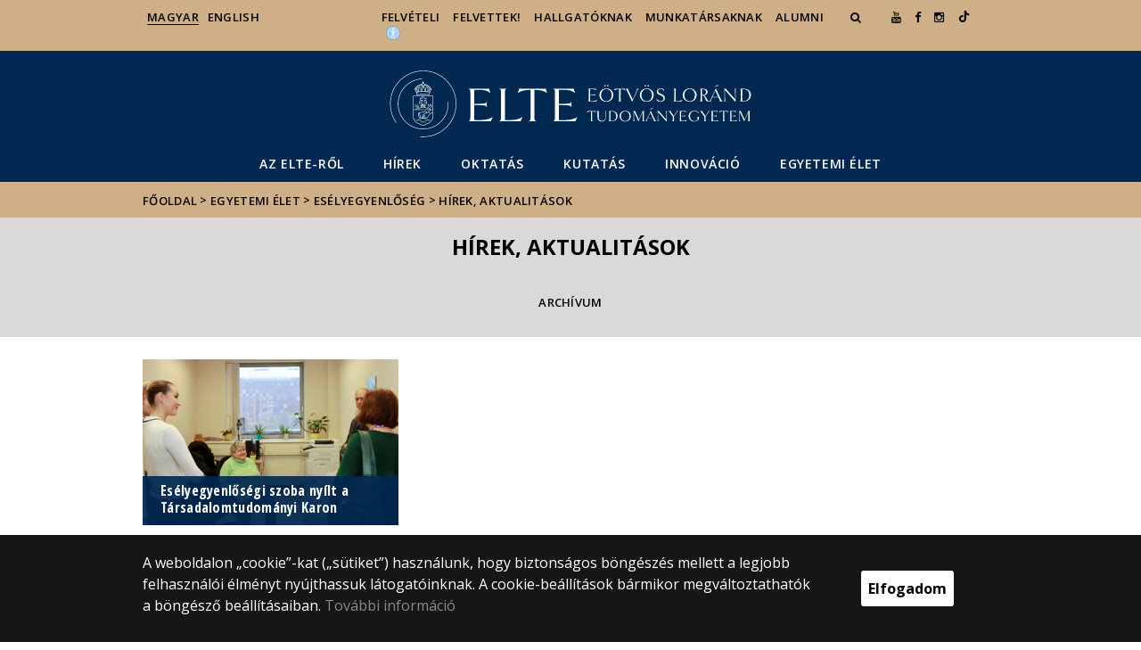

--- FILE ---
content_type: text/html; charset=UTF-8
request_url: https://www.elte.hu/eselyegyenloseg/hirek
body_size: 12373
content:
<!DOCTYPE html>
<html lang="hu">
    <head>
        <meta charset="UTF-8" />
        <meta name="viewport" content="width=device-width, initial-scale=1.0, user-scalable=yes">
        <base href="https://www.elte.hu/" />

        
        
        <title>Az ELTE Speciális Hallgatói Ügyeket Támogató Iroda (SHÜTI) hírei</title><meta name="description" content="" /><meta name="keywords" content="ELTE, egyetem, tudás, tanulás, kutatás, kar, szervezet," /><meta property="og:title" content="Az ELTE Speciális Hallgatói Ügyeket Támogató Iroda (SHÜTI) hírei" /><meta property="og:type" content="article" /><meta property="og:description" content="" /><meta property="og:site_name" content="www.elte.hu" /><meta property="fb:app_id" content="" /><meta property="og:image" content="" />

            
                                    
                        <link rel="preconnect" href="https://fonts.gstatic.com">
            <link href="https://fonts.googleapis.com/css2?family=Open+Sans:ital,wght@0,300;0,400;0,600;0,700;0,800;1,300;1,400;1,600;1,700;1,800&display=swap" rel="stylesheet">
            <link href="https://fonts.googleapis.com/css2?family=Open+Sans+Condensed:ital,wght@0,300;0,700;1,300&display=swap" rel="stylesheet">

                        <link rel="stylesheet" href="/css/69bea66.default.css?v202209270307">
            
        

    <!-- cookie disclaimer -->
    <style>
        .cookie-disclaimer{
            position: fixed;
            width: 100%;
            min-height: 86px;
            bottom: 0;
            background-color: #161616;
            z-index: 1000;

            font-family: "Open Sans", sans-serif;
            /*font-family: Roboto;*/
            font-style: normal;
            font-weight: 500;
            font-size: 16px;
            line-height: 150%;
            color: #ffffff;
        }

        .cookie-disclaimer__content{
            display: flex;
            justify-content: center;
            margin: 19px auto;
            width: 75%;
        }

        .cookie-disclaimer__content__text a{
            color: #8a8a8a;
        }

        .cookie-disclaimer__content__button{
            font-size: 16px;
            font-weight: bold;
            margin: auto 50px;
            width: 200px;
            padding: 8px;
            text-align: center;
            height: 40px;
            background: #ffffff;
            color:#000000;
            border-radius: 3px;
        }

        .cookie-disclaimer__content__button:hover{
            cursor: pointer;
            background-color: #cfcfcf !important;
        }

        @media(max-width: 1060px) {
            .cookie-disclaimer__content{
                flex-wrap: wrap;
                width: 95%;
            }

            .cookie-disclaimer__content__button{
                width: 100%;
                margin: 0;
            }
        }
    </style>

        <script type="text/javascript">
            //<![CDATA[
            'use strict';
            window.config = {
                baseUrl: 'https://www.elte.hu', // env
                basePath: 'https://www.elte.hu', // no env
                postToken: 'XxWChtE4ZPfD_hon5KY3hlLaTRiVkw041Eol0eglqQk',
                locale: 'hu'
            };
            //]]>
        </script>

                                                            <link rel="icon" type="image/x-icon" href="/elte.ico?v202209270307" />
                            </a>
        
                            <!-- Facebook Pixel Code -->
            <script>
                !function(f,b,e,v,n,t,s)
                {if(f.fbq)return;n=f.fbq=function(){n.callMethod?
                    n.callMethod.apply(n,arguments):n.queue.push(arguments)};
                    if(!f._fbq)f._fbq=n;n.push=n;n.loaded=!0;n.version='2.0';
                    n.queue=[];t=b.createElement(e);t.async=!0;
                    t.src=v;s=b.getElementsByTagName(e)[0];
                    s.parentNode.insertBefore(t,s)}(window, document,'script',
                    'https://connect.facebook.net/en_US/fbevents.js');
                fbq('init', '658709696935556');
                fbq('track', 'PageView');
            </script>
            <noscript><img height="1" width="1" style="display:none"
                           src="https://www.facebook.com/tr?id=658709696935556&ev=PageView&noscript=1"
                /></noscript>
            <!-- End Facebook Pixel Code -->
        
                            <!-- TikTok Pixel Code Start -->
            <script>
                !function (w, d, t) {
                    w.TiktokAnalyticsObject=t;var ttq=w[t]=w[t]||[];ttq.methods=["page","track","identify","instances","debug","on","off","once","ready","alias","group","enableCookie","disableCookie","holdConsent","revokeConsent","grantConsent"],ttq.setAndDefer=function(t,e){t[e]=function(){t.push([e].concat(Array.prototype.slice.call(arguments,0)))}};for(var i=0;i<ttq.methods.length;i++)ttq.setAndDefer(ttq,ttq.methods[i]);ttq.instance=function(t){for( var e=ttq._i[t]||[],n=0;n<ttq.methods.length;n++)ttq.setAndDefer(e,ttq.methods[n]);return e},ttq.load=function(e,n){var r="https://analytics.tiktok.com/i18n/pixel/events.js",o=n&&n.partner;ttq._i=ttq._i||{},ttq._i[e]=[],ttq._i[e]._u=r,ttq._t=ttq._t||{},ttq._t[e]=+new Date,ttq._o=ttq._o||{},ttq._o[e]=n||{};n=document.createElement("script") ;n.type="text/javascript",n.async=!0,n.src=r+"?sdkid="+e+"&lib="+t;e=document.getElementsByTagName("script")[0];e.parentNode.insertBefore(n,e)};
                    ttq.load('D3F3HSRC77U3D7OGETF0');
                    ttq.page();
                }(window, document, 'ttq');
            </script>
            <!-- TikTok Pixel Code End -->
        
                            <!-- Global site tag (gtag.js) - Google Analytics -->
            <script async src="https://www.googletagmanager.com/gtag/js?id=G-5EEWZKC3M6"></script>
            <script>
                window.dataLayer = window.dataLayer || [];
                function gtag(){dataLayer.push(arguments);}
                gtag("js", new Date());

                gtag("config", "G-5EEWZKC3M6");
            </script>
        
            </head>

    <body>
    <div id="fb-root"></div>
    <script>(function(d, s, id) {
            var js, fjs = d.getElementsByTagName(s)[0];
            if (d.getElementById(id)) return;
            js = d.createElement(s); js.id = id;
            //js.src = "//connect.facebook.net/hu_HU/sdk.js#xfbml=1&version=v2.5";
            js.src = "//connect.facebook.net/hu_HU/sdk.js#xfbml=1&version=v2.5";
            fjs.parentNode.insertBefore(js, fjs);
        }(document, 'script', 'facebook-jssdk'));</script>
    <div class='page-wrapper'>
                            
<nav class="extra-navigation">
    <div class="extra-nav-wrapper">
        <a href="#main-content" class="extra-nav">Hírek</a>
        <a href="#calendar" class="extra-nav">Események</a>
        <a href="#about" class="extra-nav">ELTE a sajtóban</a>
    </div>
</nav>

<header class="header-wrapper">

    <div class="desktop-header-nav">

                <div id="search-region" class="sliding-search-bar">
            <div class="container">
                <div class="row">
                    <div class="col-xs-12">
                        <div class="sliding-search-wrapper" role="search">
                            <form action="https://www.elte.hu/search" method="get">
                                <input type="text" name="search" placeholder="Keresés..." aria-label="keresendő kifejezés">
                                <button class="sliding-search-icon" aria-label="Keresés...">
                                    <i class="fa fa-arrow-right" aria-hidden="true"></i>
                                </button>
                            </form>
                        </div>
                    </div>
                </div>
            </div>
        </div>

                <div class="sliding-colleague-bar">
            <div class="container">
                <div class="row">
                    <div class="col-xs-12">
                        <div class="login-bar-wrapper">
                            <span class="username"></span>

                            <div class="login-inputs">
                                <button onclick="window.location.href = 'https://www.elte.hu/idp-logout';" class="btn-green" value="Kijelentkezés" aria-label="Kijelentkezés">Kijelentkezés</button>
                                                            </div>
                        </div>
                    </div>
                </div>
            </div>
        </div>

        <div class="container mobile-hide tablet-hide desktop-show">

            <div class="row header-upper-wrapper">

                <nav aria-label="FIXME:token.header.language_select.aria_label" class="col-xs-12 col-sm-3 header-left-menu">
                    <ul class="_keyboard-ul">
                                                                                                                    <li class="_keyboard-li">
                                    <a href="https://www.elte.hu/" class="_language_item active-language" lang="hu">
                                        Magyar
                                    </a>
                                </li>
                                                                <li class="_keyboard-li">
                                    <a href="https://www.elte.hu/en/" class="_language_item " lang="en">
                                        English
                                    </a>
                                </li>
                                                                                                        </ul>
                </nav>

                <nav aria-label="FIXME:token.header.role_search.aria_label" class="col-xs-12 col-sm-9 header-right-menu">
                    
<ul class="_keyboard-ul" id="menu-right">
            <li class="_keyboard-li menu-item text-left-menu">
            <a style="text-align: left !important;" href="felveteli" >
                Felvételi
            </a>
        </li>
            <li class="_keyboard-li menu-item text-left-menu">
            <a style="text-align: left !important;" href="felvettek" >
                Felvettek!
            </a>
        </li>
            <li class="_keyboard-li menu-item text-left-menu">
            <a style="text-align: left !important;" href="hallgatoknak" >
                Hallgatóknak
            </a>
        </li>
            <li class="_keyboard-li menu-item text-left-menu">
            <a style="text-align: left !important;" href="munkatarsaknak" >
                Munkatársaknak
            </a>
        </li>
            <li class="_keyboard-li menu-item text-left-menu">
            <a style="text-align: left !important;" href="https://www.alumni.elte.hu" target="_blank">
                Alumni
            </a>
        </li>
    
                <li class="mobile-hide tablet-hide desktop-show _keyboard-li menu-item text-left-menu search-toggle-holder">
            <a style="text-align: left !important;" href="javascript:;" class="search-bar-toggler" role="button" aria-controls="search-region" aria-expanded="false">
                <i class="fa fa-search search-icon" aria-hidden="true"></i>
            </a>
        </li>
        
    
                <li class="_keyboard-li mobile-hide tablet-hide desktop-show">
            <a href="https://www.youtube.com/user/ELTEfilm" target="_blank" aria-label="Ugrás az elte Youtube oldalára"><i class="fa fa-youtube"></i></a>
        </li>
                    <li class="_keyboard-li mobile-hide tablet-hide desktop-show">
            <a href="https://www.facebook.com/elte.megeri" target="_blank" aria-label="ugrás az elte facebook oldalára"><i class="fa fa-facebook"></i></a>
        </li>
                    <li class="_keyboard-li mobile-hide tablet-hide desktop-show">
            <a href="https://www.instagram.com/elte_official/ " target="_blank" aria-label="ugrás az elte instagram oldalára"><i class="fa fa-instagram" ></i></a>
        </li>
            
                <li class="_keyboard-li menu-item text-left-menu mobile-hide tablet-hide desktop-show">
            <a style="text-align: left !important;" href="https://www.tiktok.com/@elte_official" target="_blank" aria-label="Ugrás az elte Linked In oldalára">
                    <?xml version="1.0" encoding="utf-8"?>
    <svg version="1.1" id="Capa_1" xmlns="http://www.w3.org/2000/svg" xmlns:xlink="http://www.w3.org/1999/xlink" x="0px" y="0px"
         viewBox="0 0 449.2 511.3" xml:space="preserve" style="height: 13px; width: 13px; transform: translateY(1px);">
<g>
    <path fill="currentColor" d="M449,128c-29.2,0-56.2-9.7-77.8-26c-24.8-18.7-42.7-46.2-49-77.8c-1.6-7.8-2.4-15.9-2.5-24.2h-83.5v228.1L236.1,353
		c0,33.4-21.8,61.7-51.9,71.7c-8.8,2.9-18.2,4.3-28,3.7c-12.6-0.7-24.3-4.5-34.6-10.6c-21.8-13-36.5-36.6-36.9-63.7
		c-0.6-42.2,33.5-76.7,75.7-76.7c8.3,0,16.3,1.4,23.8,3.8v-62.3v-22.3c-7.9-1.2-15.9-1.8-24.1-1.8c-46.2,0-89.4,19.2-120.3,53.8
		c-23.3,26.1-37.3,59.5-39.5,94.5c-2.8,45.9,14,89.6,46.6,121.8c4.8,4.7,9.8,9.1,15.1,13.2c27.9,21.5,62.1,33.2,98.1,33.2
		c8.1,0,16.2-0.6,24.1-1.8c33.6-5,64.6-20.4,89.1-44.6c30.1-29.7,46.7-69.2,46.9-111.2l-0.4-186.6c14.3,11.1,30,20.2,46.9,27.3
		c26.2,11.1,54,16.6,82.5,16.6v-60.6v-22.5C449.3,128,449,128,449,128L449,128z"/>
</g>
</svg>

            </a>
        </li>
    
                <li class="_keyboard-li menu-item text-left-menu mobile-hide tablet-hide desktop-show accessibility" style="transform: translateY(-2px);">
            <a style="text-align: left !important;" href="https://www.elte.hu/akadalymentesitesi-nyilatkozat" target="_blank" aria-label="Akadálymenetesség">
                <img src="/images/accessibility.svg?v202209270307" alt="akadalymentesseg-accessibility">
            </a>
        </li>
    </ul>


                </nav>

            </div>

        </div>

    </div>

    <div class="desktop-header-banner">

        <div class="container">

            <div class="row">

                <div class="col-xs-12">

                    <div class="banner-wrapper mobile-hide tablet-hide desktop-show ">

                        <div class="banner-container">

                                                                                        <a href="https://www.elte.hu/">
                                                                                                                        <img class="header-banner-image header-banner-image--redesigned logo-desktop" src="/images/elte-logo-hu-v2.svg?v202209270307" alt="Eötvös Loránd Tudományegyetem logója">
                                                                                                            </a>
                            
                        </div>

                        <nav aria-label="Főmenü" class="banner-nav-wrapper mobile-hide tablet-show desktop-show">

                            <ul class="banner-navs _keyboard-ul">

                                
    <li class="menu-item _keyboard-li">
        <a href="elte" >Az ELTE-ről</a>
                    <div class="sub-menu-wrapper _keyboard-sub">
                                    
                                                                <ul class="sub-menus _keyboard-ul">
                                                                <li class="li-sub-item _keyboard-li">
                <a href="https://www.elte.hu/content/az-egyetem-tortenete.t.4?m=18"  >Történet, Örökség</a>
    </li>
                                                                <li class="li-sub-item _keyboard-li">
                <a href="karok"  >Karok</a>
    </li>
                                                                <li class="li-sub-item _keyboard-li">
                <a href="kivalosagaink"  >Kiválóságaink</a>
    </li>
                                                                <li class="li-sub-item _keyboard-li">
                <a href="vezetes"  >Az Egyetem vezetése</a>
    </li>
                                                                <li class="li-sub-item _keyboard-li">
                <a href="szervezet"  >Szervezet</a>
    </li>
                                                                <li class="li-sub-item _keyboard-li">
                <a href="erdekkepviselet"  >Érdekképviselet</a>
    </li>
                                                                <li class="li-sub-item _keyboard-li">
                <a href="minosegbiztositas"  >Minőségbiztosítás</a>
    </li>
                                                                <li class="li-sub-item _keyboard-li">
                <a href="nemzetkoziesites"  >Nemzetköziesítés</a>
    </li>
                                                                <li class="li-sub-item _keyboard-li">
                <a href="szabalyzatok"  >Szabályzatok, dokumentumok</a>
    </li>
                                                                <li class="li-sub-item _keyboard-li">
                <a href="kozerdeku"  >Közérdekű, nyilvános adatok</a>
    </li>
                                                                <li class="li-sub-item _keyboard-li">
                <a href="egyuttmukodesek"  >Együttműködések</a>
    </li>
                                                                <li class="li-sub-item _keyboard-li">
                <a href="kiadvanyok"  >Kiadványok</a>
    </li>
                                                    </ul>
                    
                
            </div>
            </li>

    <li class="menu-item _keyboard-li">
        <a href="hirek-esemenyek" >Hírek</a>
                    <div class="sub-menu-wrapper _keyboard-sub">
                                    
                                                                <ul class="sub-menus _keyboard-ul">
                                                                <li class="li-sub-item _keyboard-li">
                <a href="hirek"  >Hírek</a>
    </li>
                                                                <li class="li-sub-item _keyboard-li">
                <a href="esemeny"  >Események</a>
    </li>
                                                                <li class="li-sub-item _keyboard-li">
                <a href="interju"  >Interjúk</a>
    </li>
                                                                <li class="li-sub-item _keyboard-li">
                <a href="palyazatok-felhivasok"  >Pályázatok, felhívások</a>
    </li>
                                                                <li class="li-sub-item _keyboard-li">
                <a href="kozlemenyek"  >Közlemények</a>
    </li>
                                                                <li class="li-sub-item _keyboard-li">
                <a href="sajto"  >Az ELTE a médiában</a>
    </li>
                                                                <li class="li-sub-item _keyboard-li">
                <a href="sajtofigyelo"  >Sajtófigyelés</a>
    </li>
                                                                <li class="li-sub-item _keyboard-li">
                <a href="hirlevel"  >Hírlevél</a>
    </li>
                                                    </ul>
                    
                
            </div>
            </li>

    <li class="menu-item _keyboard-li">
        <a href="oktatas" >Oktatás</a>
                    <div class="sub-menu-wrapper _keyboard-sub">
                                    
                                                                <ul class="sub-menus _keyboard-ul">
                                                                <li class="li-sub-item _keyboard-li">
                <a href="indulo-kepzesek"  >Induló képzések</a>
    </li>
                                                                <li class="li-sub-item _keyboard-li">
                <a href="kpr"  >Képzési program</a>
    </li>
                                                                <li class="li-sub-item _keyboard-li">
                <a href="kivalo-oktatoink"  >Oktatói kiválóságaink</a>
    </li>
                                                                <li class="li-sub-item _keyboard-li">
                <a href="tehetseggondozas"  >Tehetséggondozás</a>
    </li>
                                                                <li class="li-sub-item _keyboard-li">
                <a href="/felveteli"  >Felvételizőknek</a>
    </li>
                                                                <li class="li-sub-item _keyboard-li">
                <a href="felvetteknek"  >Felvetteknek</a>
    </li>
                                                                <li class="li-sub-item _keyboard-li">
                <a href="oktatas/szakdolgozat"  >Szakdolgozat</a>
    </li>
                                                                <li class="li-sub-item _keyboard-li">
                <a href="oktatas/phd"  >PhD-képzés</a>
    </li>
                                                                <li class="li-sub-item _keyboard-li">
                <a href="nyelvoktatas"  >Nyelvoktatás</a>
    </li>
                                                                <li class="li-sub-item _keyboard-li">
                <a href="habilitacio"  >Habilitáció</a>
    </li>
                                                                <li class="li-sub-item _keyboard-li">
                <a href="idegen-nyelvu-kepzesek"  >Idegen nyelvű képzések</a>
    </li>
                                                                <li class="li-sub-item _keyboard-li">
                <a href="oktatas/nemzetkozi"  >Nemzetközi lehetőségek</a>
    </li>
                                                                <li class="li-sub-item _keyboard-li">
                <a href="tanulmanyi_hivatalok"  >Tanulmányi hivatalok</a>
    </li>
                                                                <li class="li-sub-item _keyboard-li">
                <a href="quaestura"  >Quaestura</a>
    </li>
                                                                <li class="li-sub-item _keyboard-li">
                <a href="neptun"  >Neptun</a>
    </li>
                                                                <li class="li-sub-item _keyboard-li">
                <a href="elearning"  >E-learning</a>
    </li>
                                                                <li class="li-sub-item _keyboard-li">
                <a href="hsup"  >Hungarian Startup University Program (HSUP)</a>
    </li>
                                                    </ul>
                    
                
            </div>
            </li>

    <li class="menu-item _keyboard-li">
        <a href="kutatas" >Kutatás</a>
                    <div class="sub-menu-wrapper _keyboard-sub">
                                    
                                                                <ul class="sub-menus _keyboard-ul">
                                                                <li class="li-sub-item _keyboard-li">
                <a href="kivalo-kutatoink"  >Kiváló kutatóink</a>
    </li>
                                                                <li class="li-sub-item _keyboard-li">
                <a href="horizont-europa"  >EU-s keretprogramok</a>
    </li>
                                                                <li class="li-sub-item _keyboard-li">
                <a href="hun-ren-elte"  >HUN-REN–ELTE</a>
    </li>
                                                                <li class="li-sub-item _keyboard-li">
                <a href="lendulet"  >Lendület</a>
    </li>
                                                                <li class="li-sub-item _keyboard-li">
                <a href="ekakcs"  >EKA kutatócsoportok</a>
    </li>
                                                                <li class="li-sub-item _keyboard-li">
                <a href="kutatas/palyazatok"  >Pályázatok</a>
    </li>
                                                                <li class="li-sub-item _keyboard-li">
                <a href="https://tudasterkep.elte.hu/"  >ELTE Tudástérkép</a>
    </li>
                                                                <li class="li-sub-item _keyboard-li">
                <a href="tudomanykommunikacio"  >Tudománykommunikáció</a>
    </li>
                                                                <li class="li-sub-item _keyboard-li">
                <a href="https://www.elte.hu/content/human-es-tarsadalomtudomanyi-kutatokozpontok.t.33443?m=1178"  >Kutatóközpontok</a>
    </li>
                                                    </ul>
                    
                
            </div>
            </li>

    <li class="menu-item _keyboard-li">
        <a href="innovacio" >Innováció</a>
                    <div class="sub-menu-wrapper _keyboard-sub">
                                    
                                                                <ul class="sub-menus _keyboard-ul">
                                                                <li class="li-sub-item _keyboard-li">
                <a href="innovacio/kozpont"  >ELTE Innovációs Központ</a>
    </li>
                                                                <li class="li-sub-item _keyboard-li">
                <a href="innovacio/dokumentumtar"  >Dokumentumtár</a>
    </li>
                                                                <li class="li-sub-item _keyboard-li">
                <a href="innovacio/tudastranszfer"  >Tudástranszfer</a>
    </li>
                                                                <li class="li-sub-item _keyboard-li">
                <a href="innovacio/spinoff"  >Spin-off cégek</a>
    </li>
                                                                <li class="li-sub-item _keyboard-li">
                <a href="innovacio/projektek"  >Projektek</a>
    </li>
                                                                <li class="li-sub-item _keyboard-li">
                <a href="innovacio/partnerkapcsolatok"  >Partnerkapcsolatok</a>
    </li>
                                                                <li class="li-sub-item _keyboard-li">
                <a href="innovacio/nemzetilab"  >Nemzeti Laboratóriumok</a>
    </li>
                                                                <li class="li-sub-item _keyboard-li">
                <a href="innovacio/hallgatoi"  >Hallgatói innováció</a>
    </li>
                                                                <li class="li-sub-item _keyboard-li">
                <a href="innovacio/belso-palyazatok"  >Belső pályázatok</a>
    </li>
                                                                <li class="li-sub-item _keyboard-li">
                <a href="innovacio/tudasbazis"  >Tudásbázis</a>
    </li>
                                                                <li class="li-sub-item _keyboard-li">
                <a href="innovacio/archivum"  >Hírarchívum</a>
    </li>
                                                                <li class="li-sub-item _keyboard-li">
                <a href="https://www.elte.hu/dstore/document/12963/ELTE_kutatoi_kisokos.pdf"  target="_blank" >Kutatói kisokos</a>
    </li>
                                                    </ul>
                    
                
            </div>
            </li>

    <li class="menu-item _keyboard-li">
        <a href="egyetemielet" >Egyetemi élet</a>
                    <div class="sub-menu-wrapper _keyboard-sub">
                                    
                                                                <ul class="sub-menus _keyboard-ul">
                                                                <li class="li-sub-item _keyboard-li">
                <a href="videok-galeriak"  >Videók, galériák</a>
    </li>
                                                                <li class="li-sub-item _keyboard-li">
                <a href="podcast"  >Podcast</a>
    </li>
                                                                <li class="li-sub-item _keyboard-li">
                <a href="campusok"  >Campusok</a>
    </li>
                                                                <li class="li-sub-item _keyboard-li">
                <a href="kollegiumok"  >Kollégiumok</a>
    </li>
                                                                <li class="li-sub-item _keyboard-li">
                <a href="osztondijak-penzugyek"  >Ösztöndíjak, pénzügyek</a>
    </li>
                                                                <li class="li-sub-item _keyboard-li">
                <a href="konyvtar"  >Könyvtárak</a>
    </li>
                                                                <li class="li-sub-item _keyboard-li">
                <a href="eletvezetes"  >Életvezetési támogatás</a>
    </li>
                                                                <li class="li-sub-item _keyboard-li">
                <a href="eselyegyenloseg"  >Esélyegyenlőség</a>
    </li>
                                                                <li class="li-sub-item _keyboard-li">
                <a href="nemiegyenloseg"  >Nemi Egyenlőségi Terv</a>
    </li>
                                                                <li class="li-sub-item _keyboard-li">
                <a href="kultura"  >Kultúra</a>
    </li>
                                                                <li class="li-sub-item _keyboard-li">
                <a href="karrier"  >Karriertámogatás</a>
    </li>
                                                                <li class="li-sub-item _keyboard-li">
                <a href="infoszolg"  >Informatikai szolgáltatások</a>
    </li>
                                                                <li class="li-sub-item _keyboard-li">
                <a href="sport"  >Sportszolgáltatások</a>
    </li>
                                                                <li class="li-sub-item _keyboard-li">
                <a href="egyetemielet/alumni"  >Alumni élet</a>
    </li>
                                                                <li class="li-sub-item _keyboard-li">
                <a href="csaladbarat"  >Családbarát</a>
    </li>
                                                                <li class="li-sub-item _keyboard-li">
                <a href="digitalis-ugymenet"  >Digitális ügymenet</a>
    </li>
                                                                <li class="li-sub-item _keyboard-li">
                <a href="fenntarthatosag"  >Fenntarthatóság</a>
    </li>
                                                                <li class="li-sub-item _keyboard-li">
                <a href="eksz"  >ELTE EKSZ</a>
    </li>
                                                    </ul>
                    
                
            </div>
            </li>



                            </ul>

                        </nav>

                    </div>

                </div>

            
                <div class="col-xs-12 custom-mobile-header">
                    <div class="_banner-wrapper-mobile banner-wrapper-mobile mobile-show tablet-show desktop-hide">

                        <div class="banner-container">


                                                            <a href="https://www.elte.hu/">
                                                                                                                        <img class="header-banner-image header-banner-image--redesigned logo-mobile" src="/images/elte-logo-hu-v2.svg?v202209270307" alt="Eötvös Loránd Tudományegyetem logója">
                                                                                                            </a>
                                                    </div>


                        <div class="search-container mobile-show tablet-show desktop-hide">
                            <button class="search-bar-toggler" aria-controls="search-region" aria-label="keresés">
                                <i class="fa fa-search search-icon" aria-hidden="true"></i>
                            </button>
                        </div>

                        <div class="burger-container mobile-show tablet-show desktop-hide">
                            <button class="_hamburger hamburger" aria-controls="search-region" aria-expanded="false" >
                                <i class="fa fa-bars" aria-hidden="true"></i>
                            </button>
                        </div>


                    </div>
                </div>

                                
<div class="clearfix"></div>
<nav aria-label="Főmenü" class="mobile-menu desktop-hide tablet-show mobile-show">

    <div class="mobile-menus">

        <div class="col-xs-6 mobile-list">

                <ul class="banner-navs" id="menu-left">
                    
    <li class="menu-item _keyboard-li">
        <a href="elte" >Az ELTE-ről</a>
                    <div class="sub-menu-wrapper _keyboard-sub">
                                    
                                                                <ul class="sub-menus _keyboard-ul">
                                                                <li class="li-sub-item _keyboard-li">
                <a href="https://www.elte.hu/content/az-egyetem-tortenete.t.4?m=18"  >Történet, Örökség</a>
    </li>
                                                                <li class="li-sub-item _keyboard-li">
                <a href="karok"  >Karok</a>
    </li>
                                                                <li class="li-sub-item _keyboard-li">
                <a href="kivalosagaink"  >Kiválóságaink</a>
    </li>
                                                                <li class="li-sub-item _keyboard-li">
                <a href="vezetes"  >Az Egyetem vezetése</a>
    </li>
                                                                <li class="li-sub-item _keyboard-li">
                <a href="szervezet"  >Szervezet</a>
    </li>
                                                                <li class="li-sub-item _keyboard-li">
                <a href="erdekkepviselet"  >Érdekképviselet</a>
    </li>
                                                                <li class="li-sub-item _keyboard-li">
                <a href="minosegbiztositas"  >Minőségbiztosítás</a>
    </li>
                                                                <li class="li-sub-item _keyboard-li">
                <a href="nemzetkoziesites"  >Nemzetköziesítés</a>
    </li>
                                                                <li class="li-sub-item _keyboard-li">
                <a href="szabalyzatok"  >Szabályzatok, dokumentumok</a>
    </li>
                                                                <li class="li-sub-item _keyboard-li">
                <a href="kozerdeku"  >Közérdekű, nyilvános adatok</a>
    </li>
                                                                <li class="li-sub-item _keyboard-li">
                <a href="egyuttmukodesek"  >Együttműködések</a>
    </li>
                                                                <li class="li-sub-item _keyboard-li">
                <a href="kiadvanyok"  >Kiadványok</a>
    </li>
                                                    </ul>
                    
                
            </div>
            </li>

    <li class="menu-item _keyboard-li">
        <a href="hirek-esemenyek" >Hírek</a>
                    <div class="sub-menu-wrapper _keyboard-sub">
                                    
                                                                <ul class="sub-menus _keyboard-ul">
                                                                <li class="li-sub-item _keyboard-li">
                <a href="hirek"  >Hírek</a>
    </li>
                                                                <li class="li-sub-item _keyboard-li">
                <a href="esemeny"  >Események</a>
    </li>
                                                                <li class="li-sub-item _keyboard-li">
                <a href="interju"  >Interjúk</a>
    </li>
                                                                <li class="li-sub-item _keyboard-li">
                <a href="palyazatok-felhivasok"  >Pályázatok, felhívások</a>
    </li>
                                                                <li class="li-sub-item _keyboard-li">
                <a href="kozlemenyek"  >Közlemények</a>
    </li>
                                                                <li class="li-sub-item _keyboard-li">
                <a href="sajto"  >Az ELTE a médiában</a>
    </li>
                                                                <li class="li-sub-item _keyboard-li">
                <a href="sajtofigyelo"  >Sajtófigyelés</a>
    </li>
                                                                <li class="li-sub-item _keyboard-li">
                <a href="hirlevel"  >Hírlevél</a>
    </li>
                                                    </ul>
                    
                
            </div>
            </li>

    <li class="menu-item _keyboard-li">
        <a href="oktatas" >Oktatás</a>
                    <div class="sub-menu-wrapper _keyboard-sub">
                                    
                                                                <ul class="sub-menus _keyboard-ul">
                                                                <li class="li-sub-item _keyboard-li">
                <a href="indulo-kepzesek"  >Induló képzések</a>
    </li>
                                                                <li class="li-sub-item _keyboard-li">
                <a href="kpr"  >Képzési program</a>
    </li>
                                                                <li class="li-sub-item _keyboard-li">
                <a href="kivalo-oktatoink"  >Oktatói kiválóságaink</a>
    </li>
                                                                <li class="li-sub-item _keyboard-li">
                <a href="tehetseggondozas"  >Tehetséggondozás</a>
    </li>
                                                                <li class="li-sub-item _keyboard-li">
                <a href="/felveteli"  >Felvételizőknek</a>
    </li>
                                                                <li class="li-sub-item _keyboard-li">
                <a href="felvetteknek"  >Felvetteknek</a>
    </li>
                                                                <li class="li-sub-item _keyboard-li">
                <a href="oktatas/szakdolgozat"  >Szakdolgozat</a>
    </li>
                                                                <li class="li-sub-item _keyboard-li">
                <a href="oktatas/phd"  >PhD-képzés</a>
    </li>
                                                                <li class="li-sub-item _keyboard-li">
                <a href="nyelvoktatas"  >Nyelvoktatás</a>
    </li>
                                                                <li class="li-sub-item _keyboard-li">
                <a href="habilitacio"  >Habilitáció</a>
    </li>
                                                                <li class="li-sub-item _keyboard-li">
                <a href="idegen-nyelvu-kepzesek"  >Idegen nyelvű képzések</a>
    </li>
                                                                <li class="li-sub-item _keyboard-li">
                <a href="oktatas/nemzetkozi"  >Nemzetközi lehetőségek</a>
    </li>
                                                                <li class="li-sub-item _keyboard-li">
                <a href="tanulmanyi_hivatalok"  >Tanulmányi hivatalok</a>
    </li>
                                                                <li class="li-sub-item _keyboard-li">
                <a href="quaestura"  >Quaestura</a>
    </li>
                                                                <li class="li-sub-item _keyboard-li">
                <a href="neptun"  >Neptun</a>
    </li>
                                                                <li class="li-sub-item _keyboard-li">
                <a href="elearning"  >E-learning</a>
    </li>
                                                                <li class="li-sub-item _keyboard-li">
                <a href="hsup"  >Hungarian Startup University Program (HSUP)</a>
    </li>
                                                    </ul>
                    
                
            </div>
            </li>

    <li class="menu-item _keyboard-li">
        <a href="kutatas" >Kutatás</a>
                    <div class="sub-menu-wrapper _keyboard-sub">
                                    
                                                                <ul class="sub-menus _keyboard-ul">
                                                                <li class="li-sub-item _keyboard-li">
                <a href="kivalo-kutatoink"  >Kiváló kutatóink</a>
    </li>
                                                                <li class="li-sub-item _keyboard-li">
                <a href="horizont-europa"  >EU-s keretprogramok</a>
    </li>
                                                                <li class="li-sub-item _keyboard-li">
                <a href="hun-ren-elte"  >HUN-REN–ELTE</a>
    </li>
                                                                <li class="li-sub-item _keyboard-li">
                <a href="lendulet"  >Lendület</a>
    </li>
                                                                <li class="li-sub-item _keyboard-li">
                <a href="ekakcs"  >EKA kutatócsoportok</a>
    </li>
                                                                <li class="li-sub-item _keyboard-li">
                <a href="kutatas/palyazatok"  >Pályázatok</a>
    </li>
                                                                <li class="li-sub-item _keyboard-li">
                <a href="https://tudasterkep.elte.hu/"  >ELTE Tudástérkép</a>
    </li>
                                                                <li class="li-sub-item _keyboard-li">
                <a href="tudomanykommunikacio"  >Tudománykommunikáció</a>
    </li>
                                                                <li class="li-sub-item _keyboard-li">
                <a href="https://www.elte.hu/content/human-es-tarsadalomtudomanyi-kutatokozpontok.t.33443?m=1178"  >Kutatóközpontok</a>
    </li>
                                                    </ul>
                    
                
            </div>
            </li>

    <li class="menu-item _keyboard-li">
        <a href="innovacio" >Innováció</a>
                    <div class="sub-menu-wrapper _keyboard-sub">
                                    
                                                                <ul class="sub-menus _keyboard-ul">
                                                                <li class="li-sub-item _keyboard-li">
                <a href="innovacio/kozpont"  >ELTE Innovációs Központ</a>
    </li>
                                                                <li class="li-sub-item _keyboard-li">
                <a href="innovacio/dokumentumtar"  >Dokumentumtár</a>
    </li>
                                                                <li class="li-sub-item _keyboard-li">
                <a href="innovacio/tudastranszfer"  >Tudástranszfer</a>
    </li>
                                                                <li class="li-sub-item _keyboard-li">
                <a href="innovacio/spinoff"  >Spin-off cégek</a>
    </li>
                                                                <li class="li-sub-item _keyboard-li">
                <a href="innovacio/projektek"  >Projektek</a>
    </li>
                                                                <li class="li-sub-item _keyboard-li">
                <a href="innovacio/partnerkapcsolatok"  >Partnerkapcsolatok</a>
    </li>
                                                                <li class="li-sub-item _keyboard-li">
                <a href="innovacio/nemzetilab"  >Nemzeti Laboratóriumok</a>
    </li>
                                                                <li class="li-sub-item _keyboard-li">
                <a href="innovacio/hallgatoi"  >Hallgatói innováció</a>
    </li>
                                                                <li class="li-sub-item _keyboard-li">
                <a href="innovacio/belso-palyazatok"  >Belső pályázatok</a>
    </li>
                                                                <li class="li-sub-item _keyboard-li">
                <a href="innovacio/tudasbazis"  >Tudásbázis</a>
    </li>
                                                                <li class="li-sub-item _keyboard-li">
                <a href="innovacio/archivum"  >Hírarchívum</a>
    </li>
                                                                <li class="li-sub-item _keyboard-li">
                <a href="https://www.elte.hu/dstore/document/12963/ELTE_kutatoi_kisokos.pdf"  target="_blank" >Kutatói kisokos</a>
    </li>
                                                    </ul>
                    
                
            </div>
            </li>

    <li class="menu-item _keyboard-li">
        <a href="egyetemielet" >Egyetemi élet</a>
                    <div class="sub-menu-wrapper _keyboard-sub">
                                    
                                                                <ul class="sub-menus _keyboard-ul">
                                                                <li class="li-sub-item _keyboard-li">
                <a href="videok-galeriak"  >Videók, galériák</a>
    </li>
                                                                <li class="li-sub-item _keyboard-li">
                <a href="podcast"  >Podcast</a>
    </li>
                                                                <li class="li-sub-item _keyboard-li">
                <a href="campusok"  >Campusok</a>
    </li>
                                                                <li class="li-sub-item _keyboard-li">
                <a href="kollegiumok"  >Kollégiumok</a>
    </li>
                                                                <li class="li-sub-item _keyboard-li">
                <a href="osztondijak-penzugyek"  >Ösztöndíjak, pénzügyek</a>
    </li>
                                                                <li class="li-sub-item _keyboard-li">
                <a href="konyvtar"  >Könyvtárak</a>
    </li>
                                                                <li class="li-sub-item _keyboard-li">
                <a href="eletvezetes"  >Életvezetési támogatás</a>
    </li>
                                                                <li class="li-sub-item _keyboard-li">
                <a href="eselyegyenloseg"  >Esélyegyenlőség</a>
    </li>
                                                                <li class="li-sub-item _keyboard-li">
                <a href="nemiegyenloseg"  >Nemi Egyenlőségi Terv</a>
    </li>
                                                                <li class="li-sub-item _keyboard-li">
                <a href="kultura"  >Kultúra</a>
    </li>
                                                                <li class="li-sub-item _keyboard-li">
                <a href="karrier"  >Karriertámogatás</a>
    </li>
                                                                <li class="li-sub-item _keyboard-li">
                <a href="infoszolg"  >Informatikai szolgáltatások</a>
    </li>
                                                                <li class="li-sub-item _keyboard-li">
                <a href="sport"  >Sportszolgáltatások</a>
    </li>
                                                                <li class="li-sub-item _keyboard-li">
                <a href="egyetemielet/alumni"  >Alumni élet</a>
    </li>
                                                                <li class="li-sub-item _keyboard-li">
                <a href="csaladbarat"  >Családbarát</a>
    </li>
                                                                <li class="li-sub-item _keyboard-li">
                <a href="digitalis-ugymenet"  >Digitális ügymenet</a>
    </li>
                                                                <li class="li-sub-item _keyboard-li">
                <a href="fenntarthatosag"  >Fenntarthatóság</a>
    </li>
                                                                <li class="li-sub-item _keyboard-li">
                <a href="eksz"  >ELTE EKSZ</a>
    </li>
                                                    </ul>
                    
                
            </div>
            </li>



                    <li class="line-after" id="line-left"></li>
                </ul>
        </div>

        <div class="col-xs-6  mobile-list">

            <div class="right-menu-wrapper banner-navs">
            
<ul class="_keyboard-ul" id="menu-right">
            <li class="_keyboard-li menu-item text-left-menu">
            <a style="text-align: left !important;" href="felveteli" >
                Felvételi
            </a>
        </li>
            <li class="_keyboard-li menu-item text-left-menu">
            <a style="text-align: left !important;" href="felvettek" >
                Felvettek!
            </a>
        </li>
            <li class="_keyboard-li menu-item text-left-menu">
            <a style="text-align: left !important;" href="hallgatoknak" >
                Hallgatóknak
            </a>
        </li>
            <li class="_keyboard-li menu-item text-left-menu">
            <a style="text-align: left !important;" href="munkatarsaknak" >
                Munkatársaknak
            </a>
        </li>
            <li class="_keyboard-li menu-item text-left-menu">
            <a style="text-align: left !important;" href="https://www.alumni.elte.hu" target="_blank">
                Alumni
            </a>
        </li>
    
                <li class="mobile-hide tablet-hide desktop-show _keyboard-li menu-item text-left-menu search-toggle-holder">
            <a style="text-align: left !important;" href="javascript:;" class="search-bar-toggler" role="button" aria-controls="search-region" aria-expanded="false">
                <i class="fa fa-search search-icon" aria-hidden="true"></i>
            </a>
        </li>
        
    
                <li class="_keyboard-li mobile-hide tablet-hide desktop-show">
            <a href="https://www.youtube.com/user/ELTEfilm" target="_blank" aria-label="Ugrás az elte Youtube oldalára"><i class="fa fa-youtube"></i></a>
        </li>
                    <li class="_keyboard-li mobile-hide tablet-hide desktop-show">
            <a href="https://www.facebook.com/elte.megeri" target="_blank" aria-label="ugrás az elte facebook oldalára"><i class="fa fa-facebook"></i></a>
        </li>
                    <li class="_keyboard-li mobile-hide tablet-hide desktop-show">
            <a href="https://www.instagram.com/elte_official/ " target="_blank" aria-label="ugrás az elte instagram oldalára"><i class="fa fa-instagram" ></i></a>
        </li>
            
                <li class="_keyboard-li menu-item text-left-menu mobile-hide tablet-hide desktop-show">
            <a style="text-align: left !important;" href="https://www.tiktok.com/@elte_official" target="_blank" aria-label="Ugrás az elte Linked In oldalára">
                    <?xml version="1.0" encoding="utf-8"?>
    <svg version="1.1" id="Capa_1" xmlns="http://www.w3.org/2000/svg" xmlns:xlink="http://www.w3.org/1999/xlink" x="0px" y="0px"
         viewBox="0 0 449.2 511.3" xml:space="preserve" style="height: 13px; width: 13px; transform: translateY(1px);">
<g>
    <path fill="currentColor" d="M449,128c-29.2,0-56.2-9.7-77.8-26c-24.8-18.7-42.7-46.2-49-77.8c-1.6-7.8-2.4-15.9-2.5-24.2h-83.5v228.1L236.1,353
		c0,33.4-21.8,61.7-51.9,71.7c-8.8,2.9-18.2,4.3-28,3.7c-12.6-0.7-24.3-4.5-34.6-10.6c-21.8-13-36.5-36.6-36.9-63.7
		c-0.6-42.2,33.5-76.7,75.7-76.7c8.3,0,16.3,1.4,23.8,3.8v-62.3v-22.3c-7.9-1.2-15.9-1.8-24.1-1.8c-46.2,0-89.4,19.2-120.3,53.8
		c-23.3,26.1-37.3,59.5-39.5,94.5c-2.8,45.9,14,89.6,46.6,121.8c4.8,4.7,9.8,9.1,15.1,13.2c27.9,21.5,62.1,33.2,98.1,33.2
		c8.1,0,16.2-0.6,24.1-1.8c33.6-5,64.6-20.4,89.1-44.6c30.1-29.7,46.7-69.2,46.9-111.2l-0.4-186.6c14.3,11.1,30,20.2,46.9,27.3
		c26.2,11.1,54,16.6,82.5,16.6v-60.6v-22.5C449.3,128,449,128,449,128L449,128z"/>
</g>
</svg>

            </a>
        </li>
    
                <li class="_keyboard-li menu-item text-left-menu mobile-hide tablet-hide desktop-show accessibility" style="transform: translateY(-2px);">
            <a style="text-align: left !important;" href="https://www.elte.hu/akadalymentesitesi-nyilatkozat" target="_blank" aria-label="Akadálymenetesség">
                <img src="/images/accessibility.svg?v202209270307" alt="akadalymentesseg-accessibility">
            </a>
        </li>
    </ul>

                <li class="line-after" id="line-right" style="right: auto; left: -25px;"></li>
            </div>

        </div>

        <div class="col-xs-12">
            <div class="languages">
                                                                                            <a href="https://www.elte.hu/" class="_language_item active-language">
                                    Magyar
                                </a>
                                                        <a href="https://www.elte.hu/en/" class="_language_item ">
                                    English
                                </a>
                                                                        </div>

            <div class="languages">
                                
                                                    <a href="https://www.youtube.com/user/ELTEfilm" target="_blank" class="_language_item" aria-label="Ugrás az elte Youtube oldalára"><i class="fa fa-youtube"></i></a>
                                                                    <a href="https://www.facebook.com/elte.megeri" target="_blank" class="_language_item" aria-label="ugrás az elte facebook oldalára"><i class="fa fa-facebook"></i></a>
                                                                    <a href="https://www.instagram.com/elte_official/ " target="_blank" class="_language_item" aria-label="ugrás az elte instagram oldalára"><i class="fa fa-instagram" ></i></a>
                                                                                                        <a href="https://www.tiktok.com/@elte_official" target="_blank" class="_language_item" aria-label="Ugrás az elte Linked In oldalára">
                                <?xml version="1.0" encoding="utf-8"?>
    <svg version="1.1" id="Capa_1" xmlns="http://www.w3.org/2000/svg" xmlns:xlink="http://www.w3.org/1999/xlink" x="0px" y="0px"
         viewBox="0 0 449.2 511.3" xml:space="preserve" style="height: 13px; width: 13px; transform: translateY(1px);">
<g>
    <path fill="currentColor" d="M449,128c-29.2,0-56.2-9.7-77.8-26c-24.8-18.7-42.7-46.2-49-77.8c-1.6-7.8-2.4-15.9-2.5-24.2h-83.5v228.1L236.1,353
		c0,33.4-21.8,61.7-51.9,71.7c-8.8,2.9-18.2,4.3-28,3.7c-12.6-0.7-24.3-4.5-34.6-10.6c-21.8-13-36.5-36.6-36.9-63.7
		c-0.6-42.2,33.5-76.7,75.7-76.7c8.3,0,16.3,1.4,23.8,3.8v-62.3v-22.3c-7.9-1.2-15.9-1.8-24.1-1.8c-46.2,0-89.4,19.2-120.3,53.8
		c-23.3,26.1-37.3,59.5-39.5,94.5c-2.8,45.9,14,89.6,46.6,121.8c4.8,4.7,9.8,9.1,15.1,13.2c27.9,21.5,62.1,33.2,98.1,33.2
		c8.1,0,16.2-0.6,24.1-1.8c33.6-5,64.6-20.4,89.1-44.6c30.1-29.7,46.7-69.2,46.9-111.2l-0.4-186.6c14.3,11.1,30,20.2,46.9,27.3
		c26.2,11.1,54,16.6,82.5,16.6v-60.6v-22.5C449.3,128,449,128,449,128L449,128z"/>
</g>
</svg>

                        </a>
                                                                    <a href="https://www.elte.hu/akadalymentesitesi-nyilatkozat" target="_blank" class="_language_item accessibility" aria-label="Akadálymenetesség">
                        <img style="width: 14px; height: 14px; margin-left: 15px;" src="/images/accessibility.svg?v202209270307" alt="akadalymentesseg-accessibility">
                    </a>
                
            </div>
        </div>

        <div class="clearfix"></div>

    </div>

</nav>

<script>
    leftCount = document.getElementById('menu-left').childElementCount - 1;
    rightCount = document.getElementById('menu-right').childElementCount;
    console.log('l', leftCount, 'r', rightCount);

    if(leftCount >= rightCount) {
        document.getElementById('line-right').style.display = 'none';
    } else {
        document.getElementById('line-left').style.display = 'none';
    }
</script>

            </div>

        </div>

        
        <div class="banner-wrapper-tablet mobile-hide tablet-hide desktop-hide ">
            <div class="container">
                <div class="row">
                    <div class="col-xs-12 banner-title-wrapper">

                                                    <a href="https://www.elte.hu/">
                                                                                                                                            <img class="header-banner-image header-banner-image--redesigned logo-tablet" style="position: absolute;" src="/images/elte-logo-hu-v2.svg?v202209270307" alt="Eötvös Loránd Tudományegyetem logója">
                                                                                                </a>
                                            </div>
                </div>
            </div>


            <div class="container">
                <div class="banner-nav-wrapper">

                    <ul class="banner-navs _keyboard-ul">

                        
    <li class="menu-item _keyboard-li">
        <a href="elte" >Az ELTE-ről</a>
                    <div class="sub-menu-wrapper _keyboard-sub">
                                    
                                                                <ul class="sub-menus _keyboard-ul">
                                                                <li class="li-sub-item _keyboard-li">
                <a href="https://www.elte.hu/content/az-egyetem-tortenete.t.4?m=18"  >Történet, Örökség</a>
    </li>
                                                                <li class="li-sub-item _keyboard-li">
                <a href="karok"  >Karok</a>
    </li>
                                                                <li class="li-sub-item _keyboard-li">
                <a href="kivalosagaink"  >Kiválóságaink</a>
    </li>
                                                                <li class="li-sub-item _keyboard-li">
                <a href="vezetes"  >Az Egyetem vezetése</a>
    </li>
                                                                <li class="li-sub-item _keyboard-li">
                <a href="szervezet"  >Szervezet</a>
    </li>
                                                                <li class="li-sub-item _keyboard-li">
                <a href="erdekkepviselet"  >Érdekképviselet</a>
    </li>
                                                                <li class="li-sub-item _keyboard-li">
                <a href="minosegbiztositas"  >Minőségbiztosítás</a>
    </li>
                                                                <li class="li-sub-item _keyboard-li">
                <a href="nemzetkoziesites"  >Nemzetköziesítés</a>
    </li>
                                                                <li class="li-sub-item _keyboard-li">
                <a href="szabalyzatok"  >Szabályzatok, dokumentumok</a>
    </li>
                                                                <li class="li-sub-item _keyboard-li">
                <a href="kozerdeku"  >Közérdekű, nyilvános adatok</a>
    </li>
                                                                <li class="li-sub-item _keyboard-li">
                <a href="egyuttmukodesek"  >Együttműködések</a>
    </li>
                                                                <li class="li-sub-item _keyboard-li">
                <a href="kiadvanyok"  >Kiadványok</a>
    </li>
                                                    </ul>
                    
                
            </div>
            </li>

    <li class="menu-item _keyboard-li">
        <a href="hirek-esemenyek" >Hírek</a>
                    <div class="sub-menu-wrapper _keyboard-sub">
                                    
                                                                <ul class="sub-menus _keyboard-ul">
                                                                <li class="li-sub-item _keyboard-li">
                <a href="hirek"  >Hírek</a>
    </li>
                                                                <li class="li-sub-item _keyboard-li">
                <a href="esemeny"  >Események</a>
    </li>
                                                                <li class="li-sub-item _keyboard-li">
                <a href="interju"  >Interjúk</a>
    </li>
                                                                <li class="li-sub-item _keyboard-li">
                <a href="palyazatok-felhivasok"  >Pályázatok, felhívások</a>
    </li>
                                                                <li class="li-sub-item _keyboard-li">
                <a href="kozlemenyek"  >Közlemények</a>
    </li>
                                                                <li class="li-sub-item _keyboard-li">
                <a href="sajto"  >Az ELTE a médiában</a>
    </li>
                                                                <li class="li-sub-item _keyboard-li">
                <a href="sajtofigyelo"  >Sajtófigyelés</a>
    </li>
                                                                <li class="li-sub-item _keyboard-li">
                <a href="hirlevel"  >Hírlevél</a>
    </li>
                                                    </ul>
                    
                
            </div>
            </li>

    <li class="menu-item _keyboard-li">
        <a href="oktatas" >Oktatás</a>
                    <div class="sub-menu-wrapper _keyboard-sub">
                                    
                                                                <ul class="sub-menus _keyboard-ul">
                                                                <li class="li-sub-item _keyboard-li">
                <a href="indulo-kepzesek"  >Induló képzések</a>
    </li>
                                                                <li class="li-sub-item _keyboard-li">
                <a href="kpr"  >Képzési program</a>
    </li>
                                                                <li class="li-sub-item _keyboard-li">
                <a href="kivalo-oktatoink"  >Oktatói kiválóságaink</a>
    </li>
                                                                <li class="li-sub-item _keyboard-li">
                <a href="tehetseggondozas"  >Tehetséggondozás</a>
    </li>
                                                                <li class="li-sub-item _keyboard-li">
                <a href="/felveteli"  >Felvételizőknek</a>
    </li>
                                                                <li class="li-sub-item _keyboard-li">
                <a href="felvetteknek"  >Felvetteknek</a>
    </li>
                                                                <li class="li-sub-item _keyboard-li">
                <a href="oktatas/szakdolgozat"  >Szakdolgozat</a>
    </li>
                                                                <li class="li-sub-item _keyboard-li">
                <a href="oktatas/phd"  >PhD-képzés</a>
    </li>
                                                                <li class="li-sub-item _keyboard-li">
                <a href="nyelvoktatas"  >Nyelvoktatás</a>
    </li>
                                                                <li class="li-sub-item _keyboard-li">
                <a href="habilitacio"  >Habilitáció</a>
    </li>
                                                                <li class="li-sub-item _keyboard-li">
                <a href="idegen-nyelvu-kepzesek"  >Idegen nyelvű képzések</a>
    </li>
                                                                <li class="li-sub-item _keyboard-li">
                <a href="oktatas/nemzetkozi"  >Nemzetközi lehetőségek</a>
    </li>
                                                                <li class="li-sub-item _keyboard-li">
                <a href="tanulmanyi_hivatalok"  >Tanulmányi hivatalok</a>
    </li>
                                                                <li class="li-sub-item _keyboard-li">
                <a href="quaestura"  >Quaestura</a>
    </li>
                                                                <li class="li-sub-item _keyboard-li">
                <a href="neptun"  >Neptun</a>
    </li>
                                                                <li class="li-sub-item _keyboard-li">
                <a href="elearning"  >E-learning</a>
    </li>
                                                                <li class="li-sub-item _keyboard-li">
                <a href="hsup"  >Hungarian Startup University Program (HSUP)</a>
    </li>
                                                    </ul>
                    
                
            </div>
            </li>

    <li class="menu-item _keyboard-li">
        <a href="kutatas" >Kutatás</a>
                    <div class="sub-menu-wrapper _keyboard-sub">
                                    
                                                                <ul class="sub-menus _keyboard-ul">
                                                                <li class="li-sub-item _keyboard-li">
                <a href="kivalo-kutatoink"  >Kiváló kutatóink</a>
    </li>
                                                                <li class="li-sub-item _keyboard-li">
                <a href="horizont-europa"  >EU-s keretprogramok</a>
    </li>
                                                                <li class="li-sub-item _keyboard-li">
                <a href="hun-ren-elte"  >HUN-REN–ELTE</a>
    </li>
                                                                <li class="li-sub-item _keyboard-li">
                <a href="lendulet"  >Lendület</a>
    </li>
                                                                <li class="li-sub-item _keyboard-li">
                <a href="ekakcs"  >EKA kutatócsoportok</a>
    </li>
                                                                <li class="li-sub-item _keyboard-li">
                <a href="kutatas/palyazatok"  >Pályázatok</a>
    </li>
                                                                <li class="li-sub-item _keyboard-li">
                <a href="https://tudasterkep.elte.hu/"  >ELTE Tudástérkép</a>
    </li>
                                                                <li class="li-sub-item _keyboard-li">
                <a href="tudomanykommunikacio"  >Tudománykommunikáció</a>
    </li>
                                                                <li class="li-sub-item _keyboard-li">
                <a href="https://www.elte.hu/content/human-es-tarsadalomtudomanyi-kutatokozpontok.t.33443?m=1178"  >Kutatóközpontok</a>
    </li>
                                                    </ul>
                    
                
            </div>
            </li>

    <li class="menu-item _keyboard-li">
        <a href="innovacio" >Innováció</a>
                    <div class="sub-menu-wrapper _keyboard-sub">
                                    
                                                                <ul class="sub-menus _keyboard-ul">
                                                                <li class="li-sub-item _keyboard-li">
                <a href="innovacio/kozpont"  >ELTE Innovációs Központ</a>
    </li>
                                                                <li class="li-sub-item _keyboard-li">
                <a href="innovacio/dokumentumtar"  >Dokumentumtár</a>
    </li>
                                                                <li class="li-sub-item _keyboard-li">
                <a href="innovacio/tudastranszfer"  >Tudástranszfer</a>
    </li>
                                                                <li class="li-sub-item _keyboard-li">
                <a href="innovacio/spinoff"  >Spin-off cégek</a>
    </li>
                                                                <li class="li-sub-item _keyboard-li">
                <a href="innovacio/projektek"  >Projektek</a>
    </li>
                                                                <li class="li-sub-item _keyboard-li">
                <a href="innovacio/partnerkapcsolatok"  >Partnerkapcsolatok</a>
    </li>
                                                                <li class="li-sub-item _keyboard-li">
                <a href="innovacio/nemzetilab"  >Nemzeti Laboratóriumok</a>
    </li>
                                                                <li class="li-sub-item _keyboard-li">
                <a href="innovacio/hallgatoi"  >Hallgatói innováció</a>
    </li>
                                                                <li class="li-sub-item _keyboard-li">
                <a href="innovacio/belso-palyazatok"  >Belső pályázatok</a>
    </li>
                                                                <li class="li-sub-item _keyboard-li">
                <a href="innovacio/tudasbazis"  >Tudásbázis</a>
    </li>
                                                                <li class="li-sub-item _keyboard-li">
                <a href="innovacio/archivum"  >Hírarchívum</a>
    </li>
                                                                <li class="li-sub-item _keyboard-li">
                <a href="https://www.elte.hu/dstore/document/12963/ELTE_kutatoi_kisokos.pdf"  target="_blank" >Kutatói kisokos</a>
    </li>
                                                    </ul>
                    
                
            </div>
            </li>

    <li class="menu-item _keyboard-li">
        <a href="egyetemielet" >Egyetemi élet</a>
                    <div class="sub-menu-wrapper _keyboard-sub">
                                    
                                                                <ul class="sub-menus _keyboard-ul">
                                                                <li class="li-sub-item _keyboard-li">
                <a href="videok-galeriak"  >Videók, galériák</a>
    </li>
                                                                <li class="li-sub-item _keyboard-li">
                <a href="podcast"  >Podcast</a>
    </li>
                                                                <li class="li-sub-item _keyboard-li">
                <a href="campusok"  >Campusok</a>
    </li>
                                                                <li class="li-sub-item _keyboard-li">
                <a href="kollegiumok"  >Kollégiumok</a>
    </li>
                                                                <li class="li-sub-item _keyboard-li">
                <a href="osztondijak-penzugyek"  >Ösztöndíjak, pénzügyek</a>
    </li>
                                                                <li class="li-sub-item _keyboard-li">
                <a href="konyvtar"  >Könyvtárak</a>
    </li>
                                                                <li class="li-sub-item _keyboard-li">
                <a href="eletvezetes"  >Életvezetési támogatás</a>
    </li>
                                                                <li class="li-sub-item _keyboard-li">
                <a href="eselyegyenloseg"  >Esélyegyenlőség</a>
    </li>
                                                                <li class="li-sub-item _keyboard-li">
                <a href="nemiegyenloseg"  >Nemi Egyenlőségi Terv</a>
    </li>
                                                                <li class="li-sub-item _keyboard-li">
                <a href="kultura"  >Kultúra</a>
    </li>
                                                                <li class="li-sub-item _keyboard-li">
                <a href="karrier"  >Karriertámogatás</a>
    </li>
                                                                <li class="li-sub-item _keyboard-li">
                <a href="infoszolg"  >Informatikai szolgáltatások</a>
    </li>
                                                                <li class="li-sub-item _keyboard-li">
                <a href="sport"  >Sportszolgáltatások</a>
    </li>
                                                                <li class="li-sub-item _keyboard-li">
                <a href="egyetemielet/alumni"  >Alumni élet</a>
    </li>
                                                                <li class="li-sub-item _keyboard-li">
                <a href="csaladbarat"  >Családbarát</a>
    </li>
                                                                <li class="li-sub-item _keyboard-li">
                <a href="digitalis-ugymenet"  >Digitális ügymenet</a>
    </li>
                                                                <li class="li-sub-item _keyboard-li">
                <a href="fenntarthatosag"  >Fenntarthatóság</a>
    </li>
                                                                <li class="li-sub-item _keyboard-li">
                <a href="eksz"  >ELTE EKSZ</a>
    </li>
                                                    </ul>
                    
                
            </div>
            </li>



                    </ul>

                </div>
            </div>


        </div>

    </div>

</header>
        
        <nav aria-label="Ön itt áll" class="breadcrumb">
    <div class="container">
        <div class="row">
            <div class="col-xs-12 _keyboard-ul">
                                <a href="https://www.elte.hu/">
                    Főoldal
                </a>
                                                    <div class="chevron">&gt;&nbsp;</div><a href="egyetemielet">Egyetemi élet</a>
                                    <div class="chevron">&gt;&nbsp;</div><a href="eselyegyenloseg">Esélyegyenlőség</a>
                                    <div class="chevron">&gt;&nbsp;</div><a href="eselyegyenloseg/hirek">Hírek, aktualitások</a>
                            </div>
        </div>

    </div>

</nav>
        
                                                        

    


        
        <main id="content-wrapper" class="content-wrapper">
                 <div class="events-wrapper">
         
                     <h1 class="menu-lvl-uno last-menu-wrapper mobile-hide tablet-show desktop-show" >Hírek, aktualitások</h1>
            <div class="container endpage-wrapper" >
                <div class="row">
                                        <div class="col-xs-12 last-menu-wrapper mobile-submenu-wrapper mobile-show tablet-hide desktop-hide">
                                                    <h1>Hírek, aktualitások</h1>
                                                                        <div class="burger-container">
                            <button class="_sub-hamburger sub-hamburger opened">
                                <i class="fa fa-align-justify"></i>
                            </button>
                        </div>
                    </div>
                </div>
            </div>
         
                     <div class="sub-menus-wrapper _sub-menus-wrapper opened">
                <div class="container">
                    <div class="row">
                            <div class="col-xs-12">
                                <ul class="submenus mobile-hide tablet-show desktop-show desktop-submenus _keyboard-ul">
                                                                            <div class="row">                                            <div class="_keyboard-li col-xs-12  div-sub-item">
        <a href="eselyegyenloseg/archivum">Archívum</a>
</div>                                        </div>                                                                    </ul>
                            </div>

         <div class="col-xs-6 _mobile-xs-padding">
                                <ul class="_keyboard-ul submenus mobile-submenus _mobile-submenus mobile-show tablet-show desktop-hide">
                                    <li class="line-after"></li>
                                    
                                                                                                            </ul>
                            </div>
        <div class="col-xs-6 _mobile-xs-padding">
                                <ul class="_keyboard-ul submenus mobile-submenus t-left _mobile-submenus mobile-show tablet-show desktop-hide">
                                                                                                                            <div class="sub-menu-element text-center">
        <a href="eselyegyenloseg/archivum"  >Archívum</a>
    </div>
                                                                                                            </ul>
                            </div>
                    </div>
                </div>
            </div>
         


                      <div class="container  mobileFull">
                 <div class="row mobilePadding">



                
                 <style>

    .pagination-wrapper.non-ajax>.pagination-item{
        display: none;
    }
    .counted{
        display: none;
    }
    .active-blockgroup
    {
        display: block;
    }
    .disabled{
        opacity: 0.5;
    }

    /*PAGINATION*/
    .pagination-wrapper.non-ajax>.pagination-item._visible_pagi{
        display: inline;
    }
    .pagination-wrapper.non-ajax>.pagination-item.active_pagi{
        display: inline;
    }
</style>
<div class="index-news">



        <div class="col-xs-12 title-wrapper container-list-make-title-blue">
            </div>


    <div class="counted active-blockgroup" data-page="1">
                    <article class="col-xs-12 col-sm-6 col-md-4 col-lg-4">

    <div class="news-block-wrapper news-facelift">

        <div class="news-block news-block-dt">
                            <img class="slider-background" src="https://www.elte.hu/media/6f/5c/8d8eec297b9aef1354c5ac9b304dc6e297c01e8ae398ef36f888a2b1c7c9/elte-tatk-eselyegyenlosegi-szoba-thumb.jpg?v202209270307" alt="Esélyegyenlőségi szoba nyílt a Társadalomtudományi Karon" tabindex="-1">
            
            <a href="https://www.elte.hu/content/eselyegyenlosegi-szoba-nyilt-a-tarsadalomtudomanyi-karon.t.31709" 
               class="text-wrapper">
                <h2>
                    Esélyegyenlőségi szoba nyílt a Társadalomtudományi Karon
                </h2>
                <p class="hidden-xs">
                    A látássérült, mozgássérült és neurodiverz hallgatók igényeinek megfelelően kialakított helyiség a befogadó oktatás megvalósulását szolgálja.
                </p>
            </a>

        </div>

        <div class="news-block news-block-mobile">
            <a href="https://www.elte.hu/content/eselyegyenlosegi-szoba-nyilt-a-tarsadalomtudomanyi-karon.t.31709" 
               class="event-link">
                <span class="relative news-inner-block">
                                            <img class="slider-background" src="https://www.elte.hu/media/6f/5c/8d8eec297b9aef1354c5ac9b304dc6e297c01e8ae398ef36f888a2b1c7c9/elte-tatk-eselyegyenlosegi-szoba-thumb.jpg?v202209270307" alt="Esélyegyenlőségi szoba nyílt a Társadalomtudományi Karon" tabindex="-1">
                                        <h2>
                        Esélyegyenlőségi szoba nyílt a Társadalomtudományi Karon
                    </h2>
                </span>
                <span class="mobile-details">
                    <p>
                        A látássérült, mozgássérült és neurodiverz hallgatók igényeinek megfelelően kialakított helyiség a befogadó oktatás megvalósulását szolgálja.
                    </p>
                </span>
            </a>
            <hr />
        </div>


    </div>

</article>
            
            </div>
    <div class="clearfix"></div>

    
</div>
            </div>
          </div>
             </div>
            <div class="cleaner"></div>
        </main>
    
        <div class="cookie-disclaimer">
        <div class="cookie-disclaimer__content">
            <div class="cookie-disclaimer__content__text"><p>A weboldalon „cookie”-kat („sütiket”) használunk, hogy biztonságos böngészés mellett a legjobb felhasználói élményt nyújthassuk látogatóinknak. A cookie-beállítások bármikor megváltoztathatók a böngésző beállításaiban. <a href="https://www.elte.hu/cookies" target="_blank">További információ</a></p></div>
            <div class="cookie-disclaimer__content__button">Elfogadom</div>
        </div>
    </div>
    
        
            <footer class="footer-wrapper">

                <div id="about">

                    <!--FOOOTER-->


<div class="mobile-hide tablet-hide desktop-show">

    <div class="container">

        <div class="row">

            <div class="desktop-footer">

                <nav aria-label="Lábléc">
        <div class="mobile-hide tablet-hide desktop-show">
                    <div class="col-md-4">
                <div class="footer-block footer-menu">
                                            <a href="kuldetesnyilatkozat"
                           >Küldetésnyilatkozat</a>
                                            <a href="minosegpolitika"
                           >Minőségpolitika</a>
                                            <a href="https://telefonkonyv.elte.hu"
                           >Telefonkönyv</a>
                                            <a href="https://neptun.elte.hu/"
                           >Neptun</a>
                                            <a href="elerhetoseg"
                           >Elérhetőség</a>
                                    </div>
            </div>
                    <div class="col-md-4">
                <div class="footer-block footer-menu">
                                            <a href="szabalyzatok"
                           >Szabályzatok</a>
                                            <a href="kozerdeku"
                           >Közérdekű információk</a>
                                            <a href="https://adatvedelem.elte.hu"
                           target="_blank">Adatvédelem</a>
                                            <a href="kozbeszerzes"
                           >Közbeszerzés</a>
                                            <a href="allaspalyazatok"
                           >Álláspályázatok</a>
                                            <a href="egyuttmukodo-szervek?m=857"
                           >Együttműködő szervek</a>
                                    </div>
            </div>
                <div class="col-md-4">
            <div class="footer-block">

                                                            <p>© 2025 Eötvös Loránd Tudományegyetem</p>
                        <p>Minden jog fenntartva.</p>
                        <p>1053 Budapest, Egyetem tér 1–3.</p>
                        <p>Központi telefonszám: +36 1 411 6500</p>
                                                    <a href="https://www.loginet.hu/" target="_blank">Webfejlesztés:
                                <img
                                        src="/images/loginet_logo_small.svg?v202209270307" alt="Loginet Systems"
                                        style="height: 24px !important;"></a>
                                                                        </div>
        </div>
    </div>

    <div class="mobile-show tablet-show desktop-hide">
                    <div class="col-sm-6">
                <div class="footer-block ">
                                            <a href="kuldetesnyilatkozat"
                           >Küldetésnyilatkozat</a>
                                            <a href="minosegpolitika"
                           >Minőségpolitika</a>
                                            <a href="https://telefonkonyv.elte.hu"
                           >Telefonkönyv</a>
                                            <a href="https://neptun.elte.hu/"
                           >Neptun</a>
                                            <a href="elerhetoseg"
                           >Elérhetőség</a>
                                    </div>
            </div>
                    <div class="col-sm-6">
                <div class="footer-block ">
                                            <a href="szabalyzatok"
                           >Szabályzatok</a>
                                            <a href="kozerdeku"
                           >Közérdekű információk</a>
                                            <a href="https://adatvedelem.elte.hu"
                           target="_blank">Adatvédelem</a>
                                            <a href="kozbeszerzes"
                           >Közbeszerzés</a>
                                            <a href="allaspalyazatok"
                           >Álláspályázatok</a>
                                            <a href="egyuttmukodo-szervek?m=857"
                           >Együttműködő szervek</a>
                                    </div>
            </div>
        
                                                                                                
                                                                                                <div class="clearfix"></div>
        <div class="col-md-12">
            <div class="footer-block token-block">
                                                            <p>© 2025 Eötvös Loránd Tudományegyetem</p>
                        <p>Minden jog fenntartva.</p>
                        <p>1053 Budapest, Egyetem tér 1–3.</p>
                        <p>Központi telefonszám: +36 1 411 6500</p>
                                                    <a href="https://www.loginet.hu/" target="_blank">Webfejlesztés:
                                <img src="/images/loginet_logo_small.svg?v202209270307" alt="Loginet Systems"
                                     style="height: 24px !important;"></a>
                                                                        </div>
        </div>
    </div>
</nav>


                                    <div class="newsletter-social-wrapper">
                        <div class="col-md-4" style="display: none">
                                                        <div class="newsletter-wrapper">
    <form novalidate action="//www.elte.hu/alumni_send" method="POST"
          enctype="multipart/form-data" id="alumni-form">
        <div class="col-lg-12">
            <label>FIXME:token.newsletter_form.label.name:</label></div>
        <div class="col-lg-12 inputs">
            <input type="text" name="name" placeholder="FIXME:token.newsletter_form.label.name" required>
        </div>

        <div class="col-lg-12">
            <label>FIXME:token.newsletter_form.label.email</label></div>
        <div class="col-lg-12 inputs">
            <input type="text" name="email" placeholder="FIXME:token.newsletter_form.label.email" required>
        </div>

        <div class="col-lg-6">
            <button class="btn-light-blue alumni-regist-btn">FIXME:token.newsletter_form.button.sig_up</button>
        </div>
    </form>
</div>
                                                        <button class="newsletter">
                                <i class="glyphicon glyphicon-envelope"
                                   aria-label="FIXME:token.footer.sign_up_to"></i>
                                Hírlevél feliratkozás                             </button>
                        </div>

                                                <nav aria-label="FIXME:token.footer.social_networks" class="social">
                            <a href="https://www.elte.hu/content/dijaztak-az-elte-uj-honlapjat.t.13009" class="website-of-the-year" target="_blank" aria-label="website of the year award">
                                <img src="/images/footer/website-of-the-year.png?v202209270307" alt="">
                            </a>
                        </nav>
                        
                        <div class="clearfix"></div>

                                                                            
                    </div>
                            </div>

        </div>

    </div>

</div>

                    <!--MOBILE-FOOOTER-->

<div class="mobile-show tablet-show desktop-hide">

    <div class="container">

        <div class="row">

            <div class="mobile-footer">

                <nav aria-label="Lábléc">
        <div class="mobile-hide tablet-hide desktop-show">
                    <div class="col-md-4">
                <div class="footer-block footer-menu">
                                            <a href="kuldetesnyilatkozat"
                           >Küldetésnyilatkozat</a>
                                            <a href="minosegpolitika"
                           >Minőségpolitika</a>
                                            <a href="https://telefonkonyv.elte.hu"
                           >Telefonkönyv</a>
                                            <a href="https://neptun.elte.hu/"
                           >Neptun</a>
                                            <a href="elerhetoseg"
                           >Elérhetőség</a>
                                    </div>
            </div>
                    <div class="col-md-4">
                <div class="footer-block footer-menu">
                                            <a href="szabalyzatok"
                           >Szabályzatok</a>
                                            <a href="kozerdeku"
                           >Közérdekű információk</a>
                                            <a href="https://adatvedelem.elte.hu"
                           target="_blank">Adatvédelem</a>
                                            <a href="kozbeszerzes"
                           >Közbeszerzés</a>
                                            <a href="allaspalyazatok"
                           >Álláspályázatok</a>
                                            <a href="egyuttmukodo-szervek?m=857"
                           >Együttműködő szervek</a>
                                    </div>
            </div>
                <div class="col-md-4">
            <div class="footer-block">

                                                            <p>© 2025 Eötvös Loránd Tudományegyetem</p>
                        <p>Minden jog fenntartva.</p>
                        <p>1053 Budapest, Egyetem tér 1–3.</p>
                        <p>Központi telefonszám: +36 1 411 6500</p>
                                                    <a href="https://www.loginet.hu/" target="_blank">Webfejlesztés:
                                <img
                                        src="/images/loginet_logo_small.svg?v202209270307" alt="Loginet Systems"
                                        style="height: 24px !important;"></a>
                                                                        </div>
        </div>
    </div>

    <div class="mobile-show tablet-show desktop-hide">
                    <div class="col-sm-6">
                <div class="footer-block ">
                                            <a href="kuldetesnyilatkozat"
                           >Küldetésnyilatkozat</a>
                                            <a href="minosegpolitika"
                           >Minőségpolitika</a>
                                            <a href="https://telefonkonyv.elte.hu"
                           >Telefonkönyv</a>
                                            <a href="https://neptun.elte.hu/"
                           >Neptun</a>
                                            <a href="elerhetoseg"
                           >Elérhetőség</a>
                                    </div>
            </div>
                    <div class="col-sm-6">
                <div class="footer-block ">
                                            <a href="szabalyzatok"
                           >Szabályzatok</a>
                                            <a href="kozerdeku"
                           >Közérdekű információk</a>
                                            <a href="https://adatvedelem.elte.hu"
                           target="_blank">Adatvédelem</a>
                                            <a href="kozbeszerzes"
                           >Közbeszerzés</a>
                                            <a href="allaspalyazatok"
                           >Álláspályázatok</a>
                                            <a href="egyuttmukodo-szervek?m=857"
                           >Együttműködő szervek</a>
                                    </div>
            </div>
        
                                                                                                
                                                                                                <div class="clearfix"></div>
        <div class="col-md-12">
            <div class="footer-block token-block">
                                                            <p>© 2025 Eötvös Loránd Tudományegyetem</p>
                        <p>Minden jog fenntartva.</p>
                        <p>1053 Budapest, Egyetem tér 1–3.</p>
                        <p>Központi telefonszám: +36 1 411 6500</p>
                                                    <a href="https://www.loginet.hu/" target="_blank">Webfejlesztés:
                                <img src="/images/loginet_logo_small.svg?v202209270307" alt="Loginet Systems"
                                     style="height: 24px !important;"></a>
                                                                        </div>
        </div>
    </div>
</nav>

                                    <div class="newsletter-social-wrapper">
                        <button class="newsletter" style="display: none">
                            <i class="glyphicon glyphicon-envelope" aria-label="FIXME:token.footer.sign_up_to"></i>
                            Hírlevél feliratkozás                         </button>
                        <nav aria-label="FIXME:token.footer.social_networks" class="social">
                                                        <a href="https://www.elte.hu/content/dijaztak-az-elte-uj-honlapjat.t.13009" class="website-of-the-year" target="_blank" aria-label="website of the year award">
                                <img src="/images/footer/website-of-the-year.png?v202209270307" alt="">
                            </a>
                                                    </nav>

                        <div class="clearfix"></div>

                                                                            
                    </div>
                            </div>
        </div>
    </div>
</div>


                </div>
                                <div class="eu-logo-bottom">
                    <a href="https://pak.elte.hu/rrf" target="_blank">
                        <img alt="eu-logo" src="/images/eu-logo-new-2024.png?v202209270307"/>
                    </a>
                </div>
                
            </footer>

            </div>
                
            <script src="https://maps.googleapis.com/maps/api/js?v=3"></script>
            
        
    <script src="https://ajax.googleapis.com/ajax/libs/jquery/2.1.4/jquery.min.js"></script>
    <script src='https://www.google.com/recaptcha/api.js?hl=hu'></script>
    <script src="/compiled/loginetmessaging/message-tokens.hu.js?v202209270307?ts=1764169418"></script>

        <script src="/js/3c86c58.js?v202209270307"></script>

    
    <script src="/js/routing?callback=fos.Router.setData"></script>
    <script src="/bundles/loginetrouting/js/Routing.js?v202209270307"></script>
    <script src="/_routing/js/data/routing-data.js"></script>

    <script>
        $(function(){
            $(document).on('click', '.cookie-disclaimer__content__button', function(){
                // Omit expiry to make cookie last as long as the session (until the browser is closed).
                // Also no domain is set, so every subdomain has it's own cookie.
                // let days = 365 * 2;
                // let date = new Date();
                // date.setTime(date.getTime() + (days * 24 * 60 * 60 * 1000));

                // document.cookie = "cookiePolicy=1; expires=" + date.toUTCString() + "; path=/";
                document.cookie = "cookiePolicy=1; path=/";

                $('.cookie-disclaimer').fadeOut(100);
            });
        });
    </script>

            <script src="/js/f8c11a1.js?v202209270307"></script>
        <script>
        $(function(){
            $('iframe[src*="/embed/"], iframe[src*="/video/"], iframe[src*="/embed\./"]').wrap('<div class="videoWrapper"></div>');
        })
    </script>

    <script>

        var prev = null;
        var carouselTime = 7500;

        $(document).ready(function () {

            var elte_carousel = $('._elte_carousel');

            elte_carousel.fadeIn().loginetCarousel({
                autoRoll: true,
                rollDelay: carouselTime,
                activeItemClass: 'active-carousel-item',
                paginatorWrapperSelector: '._inner-paginator',
                onCreate: function (data) {
                    if (!data.paginator) return;
                    prev = data.paginator;
                    data.paginator.find('.paginator-loader').css({
                        width: 0,
                        display: 'block'
                    }).animate({width: '100%'}, carouselTime, function () {
                        $(this).fadeOut();
                    });
                }
            })
                .on('loginetcarousel_on_begin',function(event,data){
                    if(!data.paginator) return;
                    prev = data.paginator;
                    data.paginator.find('.paginator-loader').css({width: 0, display: 'block'}).animate({width: '100%'},carouselTime,function(){
                        $(this).fadeOut();
                    });
                }).on('loginetcarousel_on_end',function(event,data){
                if(!data.paginator) return;
                prev.find('.paginator-loader').stop().css({width: 0, display: 'block'});
            });

            $('.paginator-arrow.left').click(function() {
                elte_carousel.loginetCarousel('rollToPrevious');
            });
            $('.paginator-arrow.right').click(function() {
                elte_carousel.loginetCarousel('rollToNext');
            });

            setCarouselHeight(elte_carousel);
            $(window).resize(function(){
                setCarouselHeight(elte_carousel);
            });


        });


        function setCarouselHeight(elte_carousel){
            var width = Math.max(document.documentElement.clientWidth, window.innerWidth || 0);
            if(width >= 800) {
                var newHeight = getNewHeight(1903, 532, $(window).width());
                elte_carousel.css({'height': newHeight});
            }
        }

        function getNewHeight(orig_width,orig_height,new_width){
            return (orig_height / orig_width) * new_width;
        }
    </script>

        </body>
</html>
